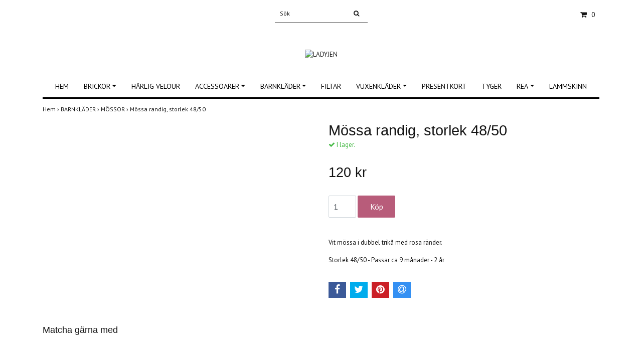

--- FILE ---
content_type: text/html; charset=utf-8
request_url: https://butik.ladyjen.se/barnklader/mossor/mossa-randig
body_size: 7715
content:
<!DOCTYPE html>
<html lang="sv">
<head><meta property="ix:host" content="cdn.quickbutik.com/images"><title>Mössa randig, storlek 48/50 - LADYJEN</title>
<meta http-equiv="Content-Type" content="text/html; charset=UTF-8">
<meta name="author" content="LADYJEN">
<meta name="description" content="Vit mössa i dubbel trikå med rosa ränder.Storlek 48/50 - Passar ca 9 månader - 2 år">
<meta property="og:description" content="Vit mössa i dubbel trikå med rosa ränder.Storlek 48/50 - Passar ca 9 månader - 2 år">
<meta property="og:title" content="Mössa randig, storlek 48/50 - LADYJEN">
<meta property="og:url" content="https://butik.ladyjen.se/barnklader/mossor/mossa-randig">
<meta property="og:site_name" content="LADYJEN">
<meta property="og:type" content="website">
<meta property="og:image" content="https://cdn.quickbutik.com/images/9351g/products/6395b2e9087c2.png">
<meta property="twitter:card" content="summary">
<meta property="twitter:title" content="LADYJEN">
<meta property="twitter:description" content="Vit mössa i dubbel trikå med rosa ränder.Storlek 48/50 - Passar ca 9 månader - 2 år">
<meta property="twitter:image" content="https://cdn.quickbutik.com/images/9351g/products/6395b2e9087c2.png">
<meta name="viewport" content="width=device-width, initial-scale=1, maximum-scale=1">
<link rel="canonical" href="https://butik.ladyjen.se/barnklader/mossor/mossa-randig">
<!-- CSS --><link href="https://storage.quickbutik.com/templates/simple/css/assets.css?41589" rel="stylesheet" type="text/css" media="all">
<link href="https://storage.quickbutik.com/stores/9351g/templates/simple/css/style.css?41589" rel="stylesheet" type="text/css" media="all">
<link rel="sitemap" type="application/xml" title="Sitemap" href="https://butik.ladyjen.se/sitemap.xml">
<link href="//fonts.googleapis.com/css?family=PT+Sans:400,700%7CIstok+Web-Sans:400,700" rel="stylesheet" type="text/css"  media="all" /><!--[if lt IE 9]><script src="http://html5shim.googlecode.com/svn/trunk/html5.js"></script><![endif]-->

	<!-- Facebook Pixel Code -->
<script>
!function(f,b,e,v,n,t,s)
{if(f.fbq)return;n=f.fbq=function(){n.callMethod?
n.callMethod.apply(n,arguments):n.queue.push(arguments)};
if(!f._fbq)f._fbq=n;n.push=n;n.loaded=!0;n.version='2.0';
n.queue=[];t=b.createElement(e);t.async=!0;
t.src=v;s=b.getElementsByTagName(e)[0];
s.parentNode.insertBefore(t,s)}(window, document,'script',
'https://connect.facebook.net/en_US/fbevents.js');
fbq('init', '281688853147228');
fbq('track', 'PageView');
</script>
<noscript><img height="1" width="1" style="display:none"
src="https://www.facebook.com/tr?id=281688853147228&ev=PageView&noscript=1"
/></noscript>
<!-- End Facebook Pixel Code -->

<meta name="facebook-domain-verification" content="1qxqtubddr8yk0t14abhnrb98gxzeh" />

<!-- Facebook Pixel Code -->
<script>
!function(f,b,e,v,n,t,s)
{if(f.fbq)return;n=f.fbq=function(){n.callMethod?
n.callMethod.apply(n,arguments):n.queue.push(arguments)};
if(!f._fbq)f._fbq=n;n.push=n;n.loaded=!0;n.version='2.0';
n.queue=[];t=b.createElement(e);t.async=!0;
t.src=v;s=b.getElementsByTagName(e)[0];
s.parentNode.insertBefore(t,s)}(window, document,'script',
'https://connect.facebook.net/en_US/fbevents.js');
fbq('init', '387709329288819');
fbq('track', 'PageView');
</script>
<noscript><img height="1" width="1" style="display:none"
src="https://www.facebook.com/tr?id=387709329288819&ev=PageView&noscript=1"
/></noscript>
<!-- End Facebook Pixel Code -->

<!-- Get a Newsletter popup form -->
<script>
  !function(e,t,n,a,c,r){function o(){var e={a:arguments,q:[]},t=this.push(e)
  ;return"number"!=typeof t?t:o.bind(e.q)}
  e.GetanewsletterObject=c,o.q=o.q||[],e[c]=e[c]||o.bind(o.q),
  e[c].q=e[c].q||o.q,r=t.createElement(n);var i=t.getElementsByTagName(n)[0]
  ;r.async=1,
  r.src="https://cdn.getanewsletter.com/js-forms-assets/universal.js?v"+~~((new Date).getTime()/1e6),
  i.parentNode.insertBefore(r,i)}(window,document,"script",0,"gan");
  var gan_account=gan("accounts","InNlY3JldC11c2VyLWhhc2gtZm9yLTU1MDY0Ig.Fn56LuqKiWrlnoWo3453W874FhE","load");
</script>
<!-- End Get a Newsletter popup form -->
<script type="text/javascript" defer>document.addEventListener('DOMContentLoaded', () => {
    document.body.setAttribute('data-qb-page', 'product');
});</script>
</head>
<body>
		<div id="my-wrapper">

		<header id="site-header" class="clearfix">
   <div>
   <div class="top-bar">
        <div class="container">
		   <div class="row d-flex d-lg-none">
	    	
		    <div class="languages-mobile col-3">
			</div>
			
			
        	<div class="col-6 text-center">
        	</div>
        	
		</div>
		</div>
	</div>
   <div class="d-block d-lg-none mobile-header">
     <div class="container">
        <div class="row">
         <div class="col-3">
            <a id="responsive-menu-button" href="#navigation"> <i class="fa fa-bars fa-2x"></i> </a>
         </div>
         <div class="col-6">
            <form action="/shop/search" method="get">
               <div class="search-wrapper w-100">
                  <input class="search_text" name="s" type="text" placeholder="Sök" style="margin:0 auto" value=""><button class="search_submit" type="submit">
                  <i class="fa fa-search"></i>
                  </button>
                  <div class="clear"></div>
               </div>
            </form>
         </div>
         <div class="col-3 text-right">
             <a href="#shopping-cart" class="mobile-cart-icon cart-link slide-menu"><i class="fa fa-shopping-cart"></i><span class="cart_link_count">0</span></a>
         </div>
      </div>
     </div>  
   </div>
    </div>
</header>
<div id="main" role="main">

	<div class="container">

		<div id="page-layout">
			<div class="row">
				<div class="site-top-bar col-lg-12 d-none d-lg-flex align-items-center justify-content-between">
                    
                    <nav class="navbar col-5">
                        <ul class="nav navbar-nav">
                        </ul>
                    </nav>
                    
                    <div class="search-wrapper d-md-block">
                        <form action="/shop/search" method="get">
                            <input class="search_text" name="s" type="text" size="25" placeholder="Sök" value="">
                            <button class="search_submit" type="submit">
                                <i class="fa fa-search"></i>
                            </button>
                            <div class="clear"></div>
                        </form>
                    </div>
                    
                    <div id="cart-brief" class="col-5 pr-2 d-flex justify-content-end align-items-center mt-1">
                        
                        <div class="languages ">
                        </div>
                    
                    
            			
                        
                        <a href="#shopping-cart" class="cart-link slide-menu"><i class="fa fa-shopping-cart"></i> <span class="cart_link_count">0</span></a>
                    </div>
                </div>
                
                <div class="col-lg-12 text-center logo">
                    <a href="https://butik.ladyjen.se" title="LADYJEN" class="col-md-8">
                        <img class="img-responsive max-height-logo" src="https://cdn.quickbutik.com/images/9351g/templates/simple/assets/logo.png?s=41589&auto=format" alt="LADYJEN">
                        
                    </a>
                </div>
            </div>
        </div>
		
		<div id="main_menu" class="hidden-xs d-none d-lg-block">
			<div id="product-nav-wrapper">
				<ul class="nav nav-pills d-flex justify-content-center">
								<li>
									<a href="/" title="HEM">HEM</a>
								</li>
						
		    					<li class="dropdown">
		    						<span class=""></span>
									<a href="/brickor" class="dropdown-toggle">BRICKOR</a>
									<ul class="dropdown-menu">
								    		<li><a href="/brickor/runda-brickor-38-cm">Runda Brickor 38 cm</a></li>
								    		<li><a href="/brickor/runda-brickor-49-cm">RUNDA BRICKOR 49 CM</a></li>
								    		<li><a href="/brickor/skarbrador">SKÄRBRÄDOR</a></li>
								    		<li><a href="/brickor/rektangulara">REKTANGULÄRA</a></li>
    								    		<li class="m-2"><a href="/brickor/rektangulara/2-pack">- 2-PACK!</a></li>
									</ul>
								</li>
						
								<li>
									<a href="/harlig-velour" title="HÄRLIG VELOUR">HÄRLIG VELOUR</a>
								</li>
						
		    					<li class="dropdown">
		    						<span class=""></span>
									<a href="/accessoarer" class="dropdown-toggle">ACCESSOARER</a>
									<ul class="dropdown-menu">
								    		<li><a href="/accessoarer/tubar">TUBAR</a></li>
								    		<li><a href="/accessoarer/55-mossor">MÖSSOR</a></li>
								    		<li><a href="/accessoarer/skosnoren">SKOSNÖREN</a></li>
								    		<li><a href="/accessoarer/pannband">PANNBAND</a></li>
								    		<li><a href="/accessoarer/18-skor">SKOR</a></li>
								    		<li><a href="/accessoarer/orhangen">ÖRHÄNGEN</a></li>
									</ul>
								</li>
						
		    					<li class="dropdown">
		    						<span class=""></span>
									<a href="/barnklader" class="dropdown-toggle">BARNKLÄDER</a>
									<ul class="dropdown-menu">
								    		<li><a href="/barnklader/kollektion-hjarta">KOLLEKTION HJÄRTA</a></li>
								    		<li><a href="/barnklader/kollektion-fargglad-leo">Kollektion färgglad Leo</a></li>
								    		<li><a href="/barnklader/set-med-body-byxa">SET MED BODY &amp; BYXA</a></li>
								    		<li><a href="/barnklader/barnklanningar">BARNKLÄNNINGAR</a></li>
								    		<li><a href="/barnklader/troja">TRÖJOR</a></li>
    								    		<li class="m-2"><a href="/barnklader/troja/rea-troja">- REA-tröja</a></li>
    								    		<li class="m-2"><a href="/barnklader/troja/storlek-8692">- Storlek 86/92</a></li>
								    		<li><a href="/barnklader/barnkjolar">BARNKJOLAR</a></li>
								    		<li><a href="/barnklader/byxor">BYXOR</a></li>
    								    		<li class="m-2"><a href="/barnklader/byxor/storlek-5056">- Storlek 50/56</a></li>
    								    		<li class="m-2"><a href="/barnklader/byxor/storlek-6268">- Storlek 62/68</a></li>
    								    		<li class="m-2"><a href="/barnklader/byxor/storlek-7480">- Storlek 74/80</a></li>
    								    		<li class="m-2"><a href="/barnklader/byxor/storlek-8692">- Storlek 86/92</a></li>
    								    		<li class="m-2"><a href="/barnklader/byxor/storlek-98104">- Storlek 98/104</a></li>
    								    		<li class="m-2"><a href="/barnklader/byxor/storlek-110116">- Storlek 110/116</a></li>
    								    		<li class="m-2"><a href="/barnklader/byxor/storlek-122128">- Storlek 122/128</a></li>
								    		<li><a href="/barnklader/body">BODY</a></li>
								    		<li><a href="/barnklader/mossor">MÖSSOR</a></li>
    								    		<li class="m-2"><a href="/barnklader/mossor/mepsar">- MEPSAR</a></li>
									</ul>
								</li>
						
								<li>
									<a href="/filtar" title="FILTAR">FILTAR</a>
								</li>
						
		    					<li class="dropdown">
		    						<span class=""></span>
									<a href="/vuxenklader" class="dropdown-toggle">VUXENKLÄDER</a>
									<ul class="dropdown-menu">
								    		<li><a href="/vuxenklader/klanningar">KLÄNNINGAR</a></li>
    								    		<li class="m-2"><a href="/vuxenklader/klanningar/omlottklanningar">- OMLOTTKLÄNNINGAR</a></li>
								    		<li><a href="/vuxenklader/kofta">KOFTA</a></li>
								    		<li><a href="/vuxenklader/trojor">TRÖJOR</a></li>
								    		<li><a href="/vuxenklader/kjolar">KJOLAR</a></li>
								    		<li><a href="/accessoarer/strumpbyxor">STRUMPBYXOR</a></li>
    								    		<li class="m-2"><a href="/accessoarer/strumpbyxor/storlek-one-size-xs-l">- STORLEK ONE SIZE (XS - L)</a></li>
    								    		<li class="m-2"><a href="/accessoarer/strumpbyxor/storlek-m-l">- STORLEK M - L</a></li>
    								    		<li class="m-2"><a href="/accessoarer/strumpbyxor/storlek-xlxxl">- STORLEK XL/XXL</a></li>
									</ul>
								</li>
						
								<li>
									<a href="/presentkort" title="PRESENTKORT">PRESENTKORT</a>
								</li>
						
								<li>
									<a href="/tyger" title="TYGER">TYGER</a>
								</li>
						
		    					<li class="dropdown">
		    						<span class=""></span>
									<a href="/rea" class="dropdown-toggle">REA</a>
									<ul class="dropdown-menu">
								    		<li><a href="/rea/50-rabatt">50 % rabatt</a></li>
									</ul>
								</li>
						
								<li>
									<a href="/lammskinn" title="LAMMSKINN">LAMMSKINN</a>
								</li>
						
					</ul>
			</div>
		</div>
		<div>
        <div class="row">
		<div class="maincol col">
            <!-- Breadcrumbs -->
        	<nav class="breadcrumb col-12" aria-label="breadcrumbs">
        	    <a href="/" title="Hem">Hem&nbsp;<span aria-hidden="true">›&nbsp;</span></a>
        	    <a href="/barnklader" title="BARNKLÄDER">BARNKLÄDER&nbsp;<span aria-hidden="true">›&nbsp;</span></a>
        	    <a href="/barnklader/mossor" title="MÖSSOR">MÖSSOR&nbsp;<span aria-hidden="true">›&nbsp;</span></a>
        	    <a href="/barnklader/mossor/mossa-randig" title="Mössa randig, storlek 48/50">Mössa randig, storlek 48/50&nbsp;</a>
        	</nav>
        

		<div class="maincontent">
			<article id="/barnklader/mossor/mossa-randig" itemscope itemtype="http://schema.org/Product">
			<div id="single_product">
			
			<div class="row single-product-border">
				<div class="col-md-6 col-sm-6 product-images">
				
					<div class="product-images">
					    <ul id="lightSlider">
							<li data-thumb="https://cdn.quickbutik.com/images/9351g/products/6395b2e9087c2.png?w=90&auto=format" class="active qs-product-image3094">
							    <a href="https://cdn.quickbutik.com/images/9351g/products/6395b2e9087c2.png" title="Mössa randig, storlek 48/50">
								    <img itemprop="image" src="https://cdn.quickbutik.com/images/9351g/products/6395b2e9087c2.png?auto=format" alt="Mössa randig, storlek 48/50">
								</a>
							</li>
					        
					    </ul>
					    <br />
					</div>
				
				</div>
				<div class="col-md-6 col-sm-6">
				<section class="entry-content">
				
						<h1 class="custom-font product-description-header" itemprop="name">Mössa randig, storlek 48/50</h1>
						
			            <div class="product-stock-box">
			                <div data-in-stock-text="I lager." data-out-of-stock-text="Ej i lager." data-combination-not-exist-text="Variant finns ej" class="product-current-stock-status instock"><i class="fa fa-check"></i> I lager.</div>
			                
			            </div>
						
					    <form class="qs-cart form" method="post">     
					        <input type="hidden" class="qs-cart-pid"    value="842">
					        <input type="hidden" class="qs-cart-price"  value="120">
					        
							
					      	<h5 class="custom-font compare-at-price qs-product-before-price" style="display:none;">0 kr</h5>
					      	
					      	<div itemprop="offers" itemscope itemtype="http://schema.org/Offer">
					        	<h3 class="custom-font qs-product-price" id="price-field">120 kr</h3>
					        	<meta itemprop="itemCondition" content="http://schema.org/NewCondition">
					        	<meta itemprop="price" content="120">
								<meta itemprop="priceCurrency" content="SEK">
					        	<link itemprop="availability" href="http://schema.org/InStock">
					        	<meta itemprop="url" content="https://butik.ladyjen.se/barnklader/mossor/mossa-randig">
					        </div>
					        
			                <meta itemprop="sku" content="842">
			                
			                
			                
					        <div>
			    				<input name="qs-cart-qty" type="number" class="qs-cart-qty form-control qty-picker" min="1" value="1">
			    		        
			    			    <input type="submit" name="add" value="Köp" id="purchase" data-unavailable-txt="Variant finns ej" class="qs-cart-submit btn">
						    </div>
						
						</form>
						
					    
					    
			            
						
						<div class="product-description-wrapper product_description">
							<div itemprop="description"><p>Vit mössa i dubbel trikå med rosa ränder.</p><p>Storlek 48/50 - Passar ca 9 månader - 2 år</p></div>
						</div>
			
			            <div id="share"></div>
			
				</section>
				
				</div>
			
			</div>
			  <div class="row mt-5">
			  	  <div class="col-md-12">
					<h3>Matcha gärna med </h3>
					  <ul class="product-grid row clearfix">
						<li class="col-lg-3 col-md-4 col-sm-4 col-12 product d-flex justify-content-center" data-pid="255">
			                <div class="indiv-product d-flex flex-column justify-content-between">
			                  <div class="content_box">            
			                    <div class="product-image">
			                        <div class="product-head">
			                            <img src="https://cdn.quickbutik.com/images/9351g/products/5ef7507681553.jpeg?w=500&h=500&fit=crop&auto=format" alt="MÖSSA 44/46" class="animated fadeIn">
			                        </div>
			                    </div>
			                
			                    <div class="product-overlay"> 
			                      <a href="/barnklader/mossor/mossa-4446"></a>    
			                    </div>
			                  </div>
			                  <div class="content_product_desc d-flex flex-column justify-content-around pt-3 flex-grow-1">
			                			<div class="indiv-product-title-text">
			                			    <a href="/barnklader/mossor/mossa-4446" title="MÖSSA 44/46">
			                			    MÖSSA 44/46
			                			    </a>
			                			</div>
			                			<div class="align-self-normal text-center">
			                			   <div class="money-styling custom-font d-inline-block">
			                			    <a href="/barnklader/mossor/mossa-4446" title="MÖSSA 44/46">
			                				120 kr  
			                				</a>
			                			</div>
					               	    </div>
			                	</div>
			                </div>
						</li>
						<li class="col-lg-3 col-md-4 col-sm-4 col-12 product d-flex justify-content-center" data-pid="341">
			                <div class="indiv-product d-flex flex-column justify-content-between">
			                  <div class="content_box">            
			                    <div class="product-image">
			                        <div class="product-head">
			                            <img src="https://cdn.quickbutik.com/images/9351g/products/5f76ecefeda92.jpeg?w=500&h=500&fit=crop&auto=format" alt="BARNMÖSSA STJÄRNA" class="animated fadeIn">
			                        </div>
			                    </div>
			                
			                    <div class="product-overlay"> 
			                      <a href="/barnklader/mossor/barnmossa-stjarna"></a>    
			                    </div>
			                  </div>
			                  <div class="content_product_desc d-flex flex-column justify-content-around pt-3 flex-grow-1">
			                			<div class="indiv-product-title-text">
			                			    <a href="/barnklader/mossor/barnmossa-stjarna" title="BARNMÖSSA STJÄRNA">
			                			    BARNMÖSSA STJÄRNA
			                			    </a>
			                			</div>
			                			<div class="align-self-normal text-center">
			                			   <div class="money-styling custom-font d-inline-block">
			                			    <a href="/barnklader/mossor/barnmossa-stjarna" title="BARNMÖSSA STJÄRNA">
			                				120 kr  
			                				</a>
			                			</div>
					               	    </div>
			                	</div>
			                </div>
						</li>
						<li class="col-lg-3 col-md-4 col-sm-4 col-12 product d-flex justify-content-center" data-pid="347">
			                <div class="indiv-product d-flex flex-column justify-content-between">
			                  <div class="content_box">            
			                    <div class="product-image">
			                        <div class="product-head">
			                            <img src="https://cdn.quickbutik.com/images/9351g/products/5f7b59d7f23b6.jpeg?w=500&h=500&fit=crop&auto=format" alt="MÖSSA MED STJÄRNOR" class="animated fadeIn">
			                        </div>
			                    </div>
			                
			                    <div class="product-overlay"> 
			                      <a href="/barnklader/mossor/mossa-med-stjarnor"></a>    
			                    </div>
			                  </div>
			                  <div class="content_product_desc d-flex flex-column justify-content-around pt-3 flex-grow-1">
			                			<div class="indiv-product-title-text">
			                			    <a href="/barnklader/mossor/mossa-med-stjarnor" title="MÖSSA MED STJÄRNOR">
			                			    MÖSSA MED STJÄRNOR
			                			    </a>
			                			</div>
			                			<div class="align-self-normal text-center">
			                			   <div class="money-styling custom-font d-inline-block">
			                			    <a href="/barnklader/mossor/mossa-med-stjarnor" title="MÖSSA MED STJÄRNOR">
			                				120 kr  
			                				</a>
			                			</div>
					               	    </div>
			                	</div>
			                </div>
						</li>
						<li class="col-lg-3 col-md-4 col-sm-4 col-12 product d-flex justify-content-center" data-pid="925">
			                <div class="indiv-product d-flex flex-column justify-content-between">
			                  <div class="content_box">            
			                    <div class="product-image">
			                        <div class="product-head">
			                            <img src="https://cdn.quickbutik.com/images/9351g/products/65fc403c7b8e3.png?w=500&h=500&fit=crop&auto=format" alt="Meps blåblommig" class="animated fadeIn">
			                        </div>
			                    </div>
			                
			                    <div class="product-overlay"> 
			                      <a href="/barnklader/mossor/meps-blablommig"></a>    
			                    </div>
			                  </div>
			                  <div class="content_product_desc d-flex flex-column justify-content-around pt-3 flex-grow-1">
			                			<div class="indiv-product-title-text">
			                			    <a href="/barnklader/mossor/meps-blablommig" title="Meps blåblommig">
			                			    Meps blåblommig
			                			    </a>
			                			</div>
			                			<div class="align-self-normal text-center">
			                			   <div class="money-styling custom-font d-inline-block">
			                			    <a href="/barnklader/mossor/meps-blablommig" title="Meps blåblommig">
			                				200 kr  
			                				</a>
			                			</div>
					               	    </div>
			                	</div>
			                </div>
						</li>
						<li class="col-lg-3 col-md-4 col-sm-4 col-12 product d-flex justify-content-center" data-pid="1103">
			                <div class="indiv-product d-flex flex-column justify-content-between">
			                  <div class="content_box">            
			                    <div class="product-image">
			                        <div class="product-head">
			                            <img src="https://cdn.quickbutik.com/images/9351g/products/67f27c0e540ba.jpeg?w=500&h=500&fit=crop&auto=format" alt="Meps - Rävar" class="animated fadeIn">
			                        </div>
			                    </div>
			                
			                    <div class="product-overlay"> 
			                      <a href="/barnklader/mossor/meps-ravar"></a>    
			                    </div>
			                  </div>
			                  <div class="content_product_desc d-flex flex-column justify-content-around pt-3 flex-grow-1">
			                			<div class="indiv-product-title-text">
			                			    <a href="/barnklader/mossor/meps-ravar" title="Meps - Rävar">
			                			    Meps - Rävar
			                			    </a>
			                			</div>
			                			<div class="align-self-normal text-center">
			                			   <div class="money-styling custom-font d-inline-block">
			                			    <a href="/barnklader/mossor/meps-ravar" title="Meps - Rävar">
			                				200 kr  
			                				</a>
			                			</div>
					               	    </div>
			                	</div>
			                </div>
						</li>
			     </ul>
			  	</div>
			  </div>
			
			</div>
			</article>		</div>

		</div>

	</div>
</div>
  </div>
</div><footer>
<div class="container">
    <div class="row">
    
        <div class="col-12 col-md-4 footer-col">
            <div class="footer-text">
                
                
            </div>
        </div>
    
        <div class="col-12 col-md-4 footer-col">
            <div class="footer-menu">
                <h3>Kundtjänst</h3>
                <ul>
                    <li><a href="/contact">KONTAKTA OSS</a></li>
                    <li><a href="/sidor/storleksguide-dam">STORLEKSGUIDE - DAM</a></li>
                    <li><a href="/sidor/terms-and-conditions">KÖPVILLKOR</a></li>
                    <li><a href="/sidor/om-oss">OM OSS</a></li>
                </ul>
            </div>
        </div>
    
        <div class="col-md-4 footer-col d-flex justify-content-center">
            	<div class="paymentmethods text-sm-left">
            	    <h3>Betalsätt</h3>
            		    <img alt="Klarna" class="x1" src="https://cdn.klarna.com/1.0/shared/image/generic/logo/sv_se/basic/logo_white.png?width=75">
            		    <img alt="Swish" class="x1" src="/assets/shopassets/paylogos/swish.png"> 
            		    <img alt="Visa" class="x15" src="/assets/shopassets/paylogos/visa.png">
            		    <img alt="MasterCard" src="/assets/shopassets/paylogos/mastercard.png">
            		    <img alt="PayPal" class="x1" src="/assets/shopassets/paylogos/paypal.png"> 
            	</div>
        </div>
        
        <div class="col-12 col-md-12 footer-bottom">
            <div class="text-center">
                    	<a href="https://www.facebook.com/ladyjenklader" target="_blank" class="btn btn-facebook"><i class="fa fa-facebook"></i></a>
                    	<a href="https://www.instagram.com/ladyjenklader" target="_blank" class="btn btn-instagram"><i class="fa fa-instagram"></i></a>
      
    			<div class="clearfix"></div>
    			<div style="margin-top: 16px;">&copy; Copyright 2026 LADYJEN</div>
    			<div class="poweredby"><a style="text-decoration: none;" target="_blank" rel="nofollow sponsored" title="Powered by Quickbutik" href="https://quickbutik.com">Powered by Quickbutik</a></div>
			</div>
        </div>
	</div>
    <!-- .row -->
		
</div>
<!-- container -->
		
</footer><div class="modal fade" id="languageModal" role="dialog" data-backdrop="false">
            <div class="modal-dialog modal-sm">
                <div class="modal-content     align-items-center justify-content-center">
                    <div class="modal-body">
                        <div class="text-center">
Choose language
</div>
                        </div>
                </div>
            </div>
        </div>
		
		<div id="mobile-bar-settings" data-lbl-overview="Översikt" data-lbl-search="Sök"></div>
            <nav id="navigation"><ul>
<li>
                    <a href="/">HEM</a>
                    </li>
                <li>
                    <a href="/brickor"><span>BRICKOR</span></a>
                    <ul>
<li> <a class="show-all" href="/brickor" title="BRICKOR">Visa allt i BRICKOR</a>
</li>
                        <li><a href="/brickor/runda-brickor-38-cm">Runda Brickor 38 cm</a></li>
                            <li><a href="/brickor/runda-brickor-49-cm">RUNDA BRICKOR 49 CM</a></li>
                            <li><a href="/brickor/skarbrador">SKÄRBRÄDOR</a></li>
                            <li><a href="/brickor/rektangulara">REKTANGULÄRA</a></li>
                            <li><a href="/brickor/rektangulara/2-pack">- 2-PACK!</a></li>
                                
</ul>
</li>
                <li>
                    <a href="/harlig-velour">HÄRLIG VELOUR</a>
                    </li>
                <li>
                    <a href="/accessoarer"><span>ACCESSOARER</span></a>
                    <ul>
<li> <a class="show-all" href="/accessoarer" title="ACCESSOARER">Visa allt i ACCESSOARER</a>
</li>
                        <li><a href="/accessoarer/tubar">TUBAR</a></li>
                            <li><a href="/accessoarer/55-mossor">MÖSSOR</a></li>
                            <li><a href="/accessoarer/skosnoren">SKOSNÖREN</a></li>
                            <li><a href="/accessoarer/pannband">PANNBAND</a></li>
                            <li><a href="/accessoarer/18-skor">SKOR</a></li>
                            <li><a href="/accessoarer/orhangen">ÖRHÄNGEN</a></li>
                            
</ul>
</li>
                <li>
                    <a href="/barnklader"><span>BARNKLÄDER</span></a>
                    <ul>
<li> <a class="show-all" href="/barnklader" title="BARNKLÄDER">Visa allt i BARNKLÄDER</a>
</li>
                        <li><a href="/barnklader/kollektion-hjarta">KOLLEKTION HJÄRTA</a></li>
                            <li><a href="/barnklader/kollektion-fargglad-leo">Kollektion färgglad Leo</a></li>
                            <li><a href="/barnklader/set-med-body-byxa">SET MED BODY &amp; BYXA</a></li>
                            <li><a href="/barnklader/barnklanningar">BARNKLÄNNINGAR</a></li>
                            <li><a href="/barnklader/troja">TRÖJOR</a></li>
                            <li><a href="/barnklader/troja/rea-troja">- REA-tröja</a></li>
                                <li><a href="/barnklader/troja/storlek-8692">- Storlek 86/92</a></li>
                                <li><a href="/barnklader/barnkjolar">BARNKJOLAR</a></li>
                            <li><a href="/barnklader/byxor">BYXOR</a></li>
                            <li><a href="/barnklader/byxor/storlek-5056">- Storlek 50/56</a></li>
                                <li><a href="/barnklader/byxor/storlek-6268">- Storlek 62/68</a></li>
                                <li><a href="/barnklader/byxor/storlek-7480">- Storlek 74/80</a></li>
                                <li><a href="/barnklader/byxor/storlek-8692">- Storlek 86/92</a></li>
                                <li><a href="/barnklader/byxor/storlek-98104">- Storlek 98/104</a></li>
                                <li><a href="/barnklader/byxor/storlek-110116">- Storlek 110/116</a></li>
                                <li><a href="/barnklader/byxor/storlek-122128">- Storlek 122/128</a></li>
                                <li><a href="/barnklader/body">BODY</a></li>
                            <li><a href="/barnklader/mossor">MÖSSOR</a></li>
                            <li><a href="/barnklader/mossor/mepsar">- MEPSAR</a></li>
                                
</ul>
</li>
                <li>
                    <a href="/filtar">FILTAR</a>
                    </li>
                <li>
                    <a href="/vuxenklader"><span>VUXENKLÄDER</span></a>
                    <ul>
<li> <a class="show-all" href="/vuxenklader" title="VUXENKLÄDER">Visa allt i VUXENKLÄDER</a>
</li>
                        <li><a href="/vuxenklader/klanningar">KLÄNNINGAR</a></li>
                            <li><a href="/vuxenklader/klanningar/omlottklanningar">- OMLOTTKLÄNNINGAR</a></li>
                                <li><a href="/vuxenklader/kofta">KOFTA</a></li>
                            <li><a href="/vuxenklader/trojor">TRÖJOR</a></li>
                            <li><a href="/vuxenklader/kjolar">KJOLAR</a></li>
                            <li><a href="/accessoarer/strumpbyxor">STRUMPBYXOR</a></li>
                            <li><a href="/accessoarer/strumpbyxor/storlek-one-size-xs-l">- STORLEK ONE SIZE (XS - L)</a></li>
                                <li><a href="/accessoarer/strumpbyxor/storlek-m-l">- STORLEK M - L</a></li>
                                <li><a href="/accessoarer/strumpbyxor/storlek-xlxxl">- STORLEK XL/XXL</a></li>
                                
</ul>
</li>
                <li>
                    <a href="/presentkort">PRESENTKORT</a>
                    </li>
                <li>
                    <a href="/tyger">TYGER</a>
                    </li>
                <li>
                    <a href="/rea"><span>REA</span></a>
                    <ul>
<li> <a class="show-all" href="/rea" title="REA">Visa allt i REA</a>
</li>
                        <li><a href="/rea/50-rabatt">50 % rabatt</a></li>
                            
</ul>
</li>
                <li>
                    <a href="/lammskinn">LAMMSKINN</a>
                    </li>
                <li>
                    <a href="/contact">KONTAKTA OSS</a>
                    </li>
                <li>
                    <a href="/sidor/storleksguide-dam">STORLEKSGUIDE - DAM</a>
                    </li>
                <li>
                    <a href="/sidor/terms-and-conditions">KÖPVILLKOR</a>
                    </li>
                <li>
                    <a href="/sidor/om-oss">OM OSS</a>
                    </li>
                <li>
                
</li>
                
                </ul></nav><nav id="shopping-cart"><div id="mmnue-cartbox" class="mmnue-cartbox">
	<!-- Your content -->
	<div>
		<div class="cartHeader text-center">Varukorg</div>
	</div>
	
	<div class="qs-cart-empty" >
        <p style="padding: 28px;font-weight: 600;margin:0;">Din varukorg är tom, men det behöver den inte vara.</p>
    </div>
    
	<div class="qs-cart-update" style="display:none;" >
        <table id="CARTITEMS" class="table table-sm ">
            <thead>
                <tr>
                    <td style="width: 220px; text-align: left;">Produkt</td>
                    <td style="width: 130px; text-align: right;">Pris</td>
                </tr>
            </thead>

            <tbody>
            </tbody>
            <tfoot>
                <tr>
                    <td colspan="1"></td>
                    <td colspan="1" class="cartTotal" style="text-align: right;">0,00 SEK</td>
                </tr>
            </tfoot>
        </table>
	</div>
	
	<div class="slide-checkout-buttons">
		<a href="/cart/index" class="btn-buy btn btn-block btn-lg list-buybtn">Till kassan <i class="fa fa-shopping-cart"></i></a>
		<a  class="mmnue_close btn slide-menu mt-3" style="text-decoration: none; color: #2a2a2a;">Fortsätt att handla</a>
	</div>
	
</div></nav>
</div>
        
		<script src="https://storage.quickbutik.com/templates/simple/js/plugins.js?41589" type="text/javascript"></script><script src="https://storage.quickbutik.com/templates/simple/js/custom.js?41589" type="text/javascript"></script><script src="https://storage.quickbutik.com/templates/simple/js/qb.js?41589" type="text/javascript"></script>
<script type="text/javascript">var qs_store_url = "https://butik.ladyjen.se";</script>
<script type="text/javascript">var qs_store_apps_data = {"location":"\/barnklader\/mossor\/mossa-randig","products":[],"product_id":"842","category_id":null,"category_name":"M\u00d6SSOR","fetch":"fetch","order":null,"search":null,"recentPurchaseId":null,"product":{"title":"M\u00f6ssa randig, storlek 48\/50","price":"120 kr","price_raw":"120","before_price":"0 kr","hasVariants":false,"weight":"0","stock":"1","url":"\/barnklader\/mossor\/mossa-randig","preorder":false,"images":[{"url":"https:\/\/cdn.quickbutik.com\/images\/9351g\/products\/6395b2e9087c2.png","position":"1","title":"6395b2e9087c2.png","is_youtube_thumbnail":false}]}}; var qs_store_apps = [];</script>
<script>if (typeof qs_options !== "undefined") { qs_store_apps_data.variants = JSON.stringify(Array.isArray(qs_options) ? qs_options : []); }</script>
<script type="text/javascript">$.ajax({type:"POST",url:"https://butik.ladyjen.se/apps/fetch",async:!1,data:qs_store_apps_data, success:function(s){qs_store_apps=s}});</script>
<script type="text/javascript" src="/assets/qb_essentials.babel.js?v=20251006"></script><script type="text/javascript"> var recaptchaSiteKey="6Lc-2GcUAAAAAMXG8Lz5S_MpVshTUeESW6iJqK0_"; </script>    <script src="/assets/shopassets/misc/magicbean.js?v=1" data-shop-id="9351" data-url="https://magic-bean.services.quickbutik.com/v1/sow" data-site-section="1" data-key="b9e9a275f25bd0a503f52bf353dc355b" defer></script>
<script type="text/javascript">document.addEventListener("DOMContentLoaded", function() {
const viewProductEvent = new CustomEvent('view-product', {
                detail: {
                    id: '842',
                    name: 'Mössa randig, storlek 48/50',
                    currency: 'SEK',
                    price: '120'
                }
            });
            document.dispatchEvent(viewProductEvent);
});</script><script defer src="https://static.cloudflareinsights.com/beacon.min.js/vcd15cbe7772f49c399c6a5babf22c1241717689176015" integrity="sha512-ZpsOmlRQV6y907TI0dKBHq9Md29nnaEIPlkf84rnaERnq6zvWvPUqr2ft8M1aS28oN72PdrCzSjY4U6VaAw1EQ==" data-cf-beacon='{"rayId":"9c525056f8288a31","version":"2025.9.1","serverTiming":{"name":{"cfExtPri":true,"cfEdge":true,"cfOrigin":true,"cfL4":true,"cfSpeedBrain":true,"cfCacheStatus":true}},"token":"7a304e0c4e854d16bca3b20c50bbf8db","b":1}' crossorigin="anonymous"></script>
</body>
</html>
